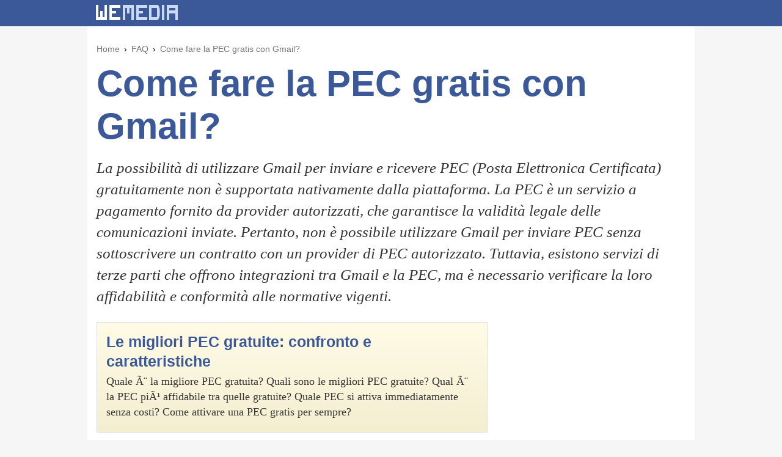

--- FILE ---
content_type: text/html; charset=UTF-8
request_url: https://www.wemedia.it/faq/come_fare_la_pec_gratis_con_gmail-14341.html
body_size: 7176
content:
<!DOCTYPE html>
<head>
	<meta http-equiv="Content-Type" content="text/html; charset=UTF-8" />
	<meta name="language" content="it" />		
 	<title>Come fare la PEC gratis con Gmail? - WEMEDIA</title>
<meta name="description" content="La possibilitÃ  di utilizzare Gmail per inviare e ricevere PEC (Posta Elettronica Certificata) gratuitamente non Ã¨ supportata..." />
<meta name="robots" content="index,follow" />
<meta name="viewport" content="width=device-width">
<meta http-equiv="Cache-control" content="public">
<link rel="canonical" href="https://www.wemedia.it/faq/come_fare_la_pec_gratis_con_gmail-14341.html" />
<meta http-equiv="X-UA-Compatible" content="IE=edge" />
<link rel="dns-prefetch" href="//www.google-analytics.com"/>
<link rel="dns-prefetch" href="//googleads.g.doubleclick.net"/>           
    <style>
		body {
			background: #f6f6f6;
			margin: 0;
			padding: 0;
			width: 100%;
		    font-family: Georgia, serif;
		}
		h1{
			font-family:Tahoma, Geneva, sans-serif;
			color:#3B5998;
			font-weight:bold;
			font-size: 60px;
    		line-height: 70px;
			margin: 0 0 15px 0;
		}
		h2{
			/* font-family:Tahoma, Geneva, sans-serif; */
			color:#333;
			font-weight:normal;
			font-family: Georgia, serif;
			font-size:25px;
			line-height:35px;
			font-style:italic;
			margin-top:10px;
			margin-bottom: 10px;
		}
		h3{
			font-family:Tahoma, Geneva, sans-serif;
			color:#000;
			font-weight:bold;
			font-size: 25px;
    		line-height: 25px;
			margin: 30px 0 0 0;
		}
		h4{
			font-family:Tahoma, Geneva, sans-serif;
			color:#3B5998;
			font-weight:bold;
			font-size: 20px;
    		line-height: 24px;
			margin: 30px 0 0 0;
		}
		.answer_date{
			font-size: 14px;
    		font-family: Verdana, Arial, Helvetica, sans-serif;
    		color: #757575;
		}
		.goto a, .related a {
			color: #3B5998;
			text-decoration: none;
			font-family: Verdana, Arial;
			font-size: 14px;
			line-height: 20px;
		}
		.goto.top a {
			font-size: 16px;
		}
		.goto a:hover, .related a:hover{
			text-decoration: underline;
		}
		.goto a[target="_blank"]::before {
			content: url([data-uri]);
			margin: 0 3px 0 0px;
		}
		.related a::before {
			content: '🔎';
			margin: 0 3px 0 0px;
		}
		.related a:hover::before {
			display:inline-block;
    		text-decoration:none;
		}
		figure { margin:0; }
		img { border: 0; }
		#top ul {
			font-size: 18px;
    		line-height: 26px;
    		color: #333;
		}
		#center-wrapper {
			text-align: center;
			display: block;
		}
		#center {
			width: 994px;
			box-sizing: border-box;
			text-align: left;
			margin: 0 auto;
			background: #fff;
			padding: 15px;
			overflow-y: hidden;
		}
		#center>#main {
			width: 640px;
			float: left;
			margin-top:15px;
		}
		#related_question_container h3 {
			font-family: Tahoma, Geneva, sans-serif;
			color: #3B5998;
			font-weight: bold;
			font-size: 25px;
			line-height: 32px;
		}
		#related_question_container p, #top p {
			font-size: 18px;
			line-height: 25px;
			margin-top: 5px;
			margin-bottom: 5px;
			color: #333;
			font-family: Georgia, serif;
		}
		#related_question_container .adsbygoogle{
			margin-top:20px;
		}
		#center>#right {
			width: 300px;
			float: right;
			border-left: 0;
			margin-top: 45px;
		}
		#right .spaziatore{
			margin-top: 30px;
		}
		#right .tst{
			font-weight: normal;
    		font-family: Tahoma, Arial, Verdana;
    		font-size: 20px;
			line-height: 26px;
    		color: #333;
			margin-bottom:5px;
		}
		#footer{
			width:980px;
			margin: 0 auto;
			margin-top:5px;
			margin-bottom:5px;
			padding:10px;
			text-align:right;
			font-family: Arial, Helvetica, sans-serif;
			font-size:12px;
		}	
		.video-embed        {position:relative; padding-top: 56%; margin-top: 35px;}
		.video-embed iframe {position:absolute;top:0;left:0;width:100%; height:100%;}

		.box_ai_articolo {
			border: 1px solid #ddd;
			padding: 15px;
			margin-bottom: 20px;
			background-color: #fffbe6;
			background: linear-gradient(#fffbe6,#f4eed1);
		}
		.box_ai_articolo h3 {margin-top: 0px;}
		.box_ai_articolo a {text-decoration: none;}	
    	.box_ai_articolo a.tit:hover {text-decoration: underline;}

			</style>  
</head>

<body>

<div id="outer-wrapper">
	<header>
		<style>
#header{
	width:100%;
	background-color:#3b5998;
}
#header-container{
	width:994px;
	height: 43px;
	margin: 0 auto;
}
#header-container .logo{
	float: left;
    width: 140px;
    height: 31px;
    margin-left: 11px;
    margin-top: 5px;
	background-image: url('[data-uri]');	
}
</style>

<section id="header">
<div id="header-container">
	<a href="/"><div class="logo"></div></a>
</div>
</section>
	</header>
	<div class="clearboth"></div>
	<!-- END HEADER -->

	<div id="center-wrapper">
		<div id="center">
			<!-- top -->
<div id="top">
	
	<!-- faq_breadcrumbs-82d73a5 --- 2026-01-20 12:28:31 -->


<style>
#breadcrumbs-container ol{
	list-style-type: none;
	padding:0;
	font-size:14px;
  font-family: Verdana, Geneva, Tahoma, sans-serif; 
}
#breadcrumbs-container ol li{
	display:inline;
	margin:0;
	margin-right:3px;
	padding:0;
	list-style-type: none;
}
#breadcrumbs-container ol li a{
	color:#757575;
	text-decoration:none;
}
#breadcrumbs-container ol li a:hover{
	text-decoration:underline;
}
#breadcrumbs-container li + li:before {
    padding-right: 3px;
    content: ' \203A';
}
</style>

<div id="breadcrumbs-container">
<ol class="breadcrumbs" vocab="http://schema.org/" typeof="BreadcrumbList">
  <li property="itemListElement" typeof="ListItem">
    <a property="item" typeof="WebPage" href="https://www.wemedia.it">
      <span property="name">Home</span>
	</a>
    <meta property="position" content="1">
  </li>
  <li property="itemListElement" typeof="ListItem">
      <a property="item" typeof="WebPage" href="/faq/">
        <span property="name">FAQ</span>
      </a>
      <meta property="position" content="2">
  </li>
	<li>
    <a href="/faq/come_fare_la_pec_gratis_con_gmail-14341.html">
      <span>Come fare la PEC gratis con Gmail?</span>
    </a>
	</li>
</ol>
</div>

<!-- TIME TO GENERATE - faq_breadcrumbs-82d73a5:0.00025415420532227 -->
	<h1>Come fare la PEC gratis con Gmail?</h1>
			<h2>La possibilità di utilizzare Gmail per inviare e ricevere PEC (Posta Elettronica Certificata) gratuitamente non è supportata nativamente dalla piattaforma. La PEC è un servizio a pagamento fornito da provider autorizzati, che garantisce la validità legale delle comunicazioni inviate. Pertanto, non è possibile utilizzare Gmail per inviare PEC senza sottoscrivere un contratto con un provider di PEC autorizzato. Tuttavia, esistono servizi di terze parti che offrono integrazioni tra Gmail e la PEC, ma è necessario verificare la loro affidabilità e conformità alle normative vigenti.</h2>
					
		</div>

			
			<!--MAIN TOP -->
			<div id="main">

<div id="related_question_container">
    
        <div class="box_ai_articolo">
            <a class="tit" href="/articoli/le_migliori_pec_gratuite_confronto_e_caratteristiche-13366.html"><h3>Le migliori PEC gratuite: confronto e caratteristiche</h3></a>
            <a href="/articoli/le_migliori_pec_gratuite_confronto_e_caratteristiche-13366.html"><p>Quale Ã¨ la migliore PEC gratuita? Quali sono le migliori PEC gratuite? Qual Ã¨ la PEC piÃ¹ affidabile tra quelle gratuite? Quale PEC si attiva immediatamente senza costi? Come attivare una PEC gratis per sempre?</p></a>
        </div><h3>Quanto costa fare la PEC con Gmail?</h3><p>Prezzo: €20,00 (incluso 0 % I.V.A.) E' possibile attivare, rinnovare oppure recuperare la tua casella PEC per 1 o più anni fino ad un massimo di 5.</p>            <!-- ADV FAQ_in_article -->
            <ins class="adsbygoogle"
            style="display:block"
            data-ad-client="ca-pub-9935862139815691"
            data-ad-slot="1976816401"
            data-ad-format="auto"
            data-full-width-responsive="true"></ins>
        <h3>Come creare una PEC gratis con Gmail?</h3><p>Per configurare Gmail per inviare e ricevere PEC devi seguire alcuni semplici passaggi: attivare una casella PEC, inserire i dati necessari nella scheda 'Account e importazione' di Gmail, e infine aggiungere l'indirizzo PEC come un altro indirizzo email in Gmail.</p><h3>Quale è la migliore PEC gratuita?</h3><p>SuperPEC è la PEC più conveniente, in quanto è gratuita e offre uno spazio di casella illimitato.</p><div class="video-embed">
            <iframe src="https://www.youtube.com/embed/3KEHkdHztWg" loading="lazy" frameborder="0" allowfullscreen></iframe>
            </div><h3>Come fare una PEC gratis subito?</h3><p>Il primo servizio che vi raccomandiamo di utilizzare per avere una PEC gratuita è PEC Legalmail, gestito da InfoCert. Dopo aver aperto la pagina, facciamo clic in basso su Prova gratis, così da poter iniziare subito la registrazione e, ad attivazione avvenuta, avremo 6 mesi di prova gratuita per il servizio scelto.</p><h3>Come avere una PEC gratis con SPID?</h3><p>1️⃣ Accedi alla pagina dedicata sul sito Namirial 2️⃣ Clicca su "Attiva Gratis" 3️⃣ Crea il tuo account con SPID e scegli il tuo indirizzo PEC Puoi ottenere la tua PEC Gratis con SPID in 3 passaggi qui ➜ http://namirial.it/pec-gratuita-spidmail SpidMail è uno dei superpoteri di SPID, il Sistema Pubblico di Identità ...</p>            <!-- ADV FAQ_in_article -->
            <ins class="adsbygoogle"
            style="display:block"
            data-ad-client="ca-pub-9935862139815691"
            data-ad-slot="1976816401"
            data-ad-format="auto"
            data-full-width-responsive="true"></ins>
        <h3>Qual è la migliore PEC gratuita?</h3><p>SuperPEC è la PEC più conveniente, in quanto è gratuita e offre uno spazio di casella illimitato. Inoltre, permette di spedire un numero illimitato di messaggi certificati al giorno, con un costo a partire da appena 0,99 euro, IVA compresa, per ogni invio.</p><h3>Quanto costa inviare una PEC con SpidMail?</h3><p>Entrambi i servizi offrono pacchetti per l'invio di PEC, con SpidMail che prevede un costo di 2,43€ IVA inclusa per un singolo invio. Al contrario, con SuperPEC il costo per un singolo invio è di soli 1,97€ IVA inclusa, offrendo un risparmio di quasi 50 centesimi per invio.</p><h3>Quali sono le PEC gratis?</h3><p>Quale PEC costa meno? Ne esistono di economiche, ma solo una è gratuita, senza costi di rinnovo, per sempre. PEC Standard di Aruba. ... PEC Smart di Kolst. ... PEC Smart di Trust Technologies. ... Postecert di Poste Italiane. ... SuperPEC di Letterasenzabusta.</p><h3>Come avere la PEC Aruba Gratis?</h3><p>Da oggi infatti è possibile richiedere una casella PEC gratuita per 12 mesi attraverso il sito www.pecgratuita.it.</p><h4>Quanto costa PEC Aruba privati?</h4><p>* Il costo della casella PEC Standard è di 5,00 € + IVA/anno per le nuove attivazioni. Il costo del rinnovo è di 9,90 € + IVA/anno.</p><div class="video-embed">
            <iframe src="https://www.youtube.com/embed/DqNHHAyKrEY" loading="lazy" frameborder="0" allowfullscreen></iframe>
            </div><h4>Come creare una PEC per privati gratis?</h4><p>Il servizio di casella Pec gratuita si chiama SpidMail e, come intuibile dal nome, è sottoscrivibile esclusivamente mediante Spid; quest'ultimo non è necessario che sia fornito dall'azienda stessa bensì da un qualunque provider come ad esempio quello di Poste Italiane.</p><h4>Come inviare una PEC con Gmail gratis?</h4><p>Per farlo devi semplicemente accedere a Gmail e selezionare l'indirizzo PEC cliccando in alto a destra sul tuo avatar Google. Adesso vai su 'Scrivi' e compila il messaggio come faresti con una qualsiasi e-mail tradizionale: indica l'indirizzo del destinatario, specifica l'oggetto e digita il testo.</p><h4>Come si fa a creare un indirizzo mail PEC?</h4><p>Registrati. Per acquistare la tua casella di Posta Elettronica Certificata PEC, registrati a poste.it e clicca su Acquista PEC online. La procedura consente l'acquisto di una PEC Privati alla volta. Tuttavia, ripetendola è possibile intestare ulteriori PEC Privati al medesimo soggetto.</p><h4>Come inviare una mail PEC gratis?</h4><p>Come inviare una PEC gratis Come ampiamente detto in precedenza, la soluzione migliore che hai a tua disposizione per inviare una PEC gratis è aprire una casella PEC con prova gratuita e usarla per inviare la comunicazione di tuo interesse.</p><h4>Come si fa a creare una PEC gratuita?</h4><p>Per poter usufruire del servizio bisogna iscriversi al sito poste.it e tramite le stesse credenziali fare la richiesta della posta certificata. Per un anno si avrà gratuitamente una casella postale con 1 gigabyte di spazio disponibile e si potrà spedire fino a duecento mail al giorno.</p><h4>Come si crea una PEC e quanto costa?</h4><p>PEC quanto costa? La casella di posta PEC Libero offre due tipologie di abbonamento a scelta per attivare un indirizzo PEC: l'offerta riservata a clienti privati PEC Family, al costo di 14,99 € IVA inclusa/anno, o l'offerta dedicata ad aziende, liberi professionisti e privati PEC Unlimited, al costo di 30 € + IVA/anno.</p><h4>Quanto costa la PEC di Gmail?</h4><p>Prova gratuita per 6 mesi. Per continuare a usare la casella PEC con il piano base (50 GB di spazio con backup, archivio e servizio di notifica via SMS) si dovranno versare 25 euro l'anno.</p></div>





            	<div class="clearboth"></div>
			</div>
			<div id="right">
				
<!-- banner 300x250 -->
<ins class="adsbygoogle"
     style="display:inline-block;width:300px;height:250px"
     data-ad-client="ca-pub-9935862139815691"
     data-ad-slot="3123022228">
</ins>

<div class="spaziatore"></div>

<div class="tst">Ricerche correlate</div>
     <div class="related">
     <a href="/faq/quanto_costa_la_pec_di_gmail-13662.html">
          Quanto costa la PEC di Gmail?     </a>
     </div>

               <div class="related">
                    <a href="/faq/pec_gratuita_con_spid-13426.html">
                         Pec gratuita con spid                    </a>
               </div>
                              <div class="related">
                    <a href="/faq/pec_gratuita_inps-13650.html">
                         Pec gratuita inps                    </a>
               </div>
                              <div class="related">
                    <a href="/faq/pec_gratuita_per_privati_aruba-13695.html">
                         Pec gratuita per privati aruba                    </a>
               </div>
                              <div class="related">
                    <a href="/faq/come_si_fa_una_pec_con_gmail-13655.html">
                         Come si fa una pec con gmail?                    </a>
               </div>
                              <div class="related">
                    <a href="/faq/come_creare_una_pec-14314.html">
                         Come creare una pec                    </a>
               </div>
                              <div class="related">
                    <a href="/faq/pec_gmail_costo-14315.html">
                         Pec gmail costo                    </a>
               </div>
               
               <div class="related">
                    <a href="/faq/come_fare_una_pec_gratis_subito-13691.html">
                         Come fare una PEC gratis subito?                    </a>
               </div>
                              <div class="related">
                    <a href="/faq/quale_e_la_migliore_pec_gratuita-13366.html">
                         Quale è la migliore PEC gratuita?                    </a>
               </div>
                              <div class="related">
                    <a href="/faq/come_creare_una_pec_gratis_con_gmail-13663.html">
                         Come creare una PEC gratis con Gmail?                    </a>
               </div>
                              <div class="related">
                    <a href="/faq/quanto_costa_fare_la_pec_con_gmail-13416.html">
                         Quanto costa fare la PEC con Gmail?                    </a>
               </div>
               








            </div>
			<div class="clearboth"></div>
		</div>
		<div class="clearboth"></div>
	</div>
	<!-- END MAIN CONTENT -->

	
<div id="footer">
	WEMEDIA &copy; 2026</div>


</div>

<!-- analitycs -->
<!--
<script>
  (function(i,s,o,g,r,a,m){i['GoogleAnalyticsObject']=r;i[r]=i[r]||function(){
  (i[r].q=i[r].q||[]).push(arguments)},i[r].l=1*new Date();a=s.createElement(o),
  m=s.getElementsByTagName(o)[0];a.async=1;a.src=g;m.parentNode.insertBefore(a,m)
  })(window,document,'script','https://www.google-analytics.com/analytics.js','ga');

  ga('create', 'UA-10512826-1', 'auto');
  ga('send', 'pageview');

</script>
-->

<!-- Google GA4 (gtag.js) -->
<script async src="https://www.googletagmanager.com/gtag/js?id=G-FPT44BJNHV"></script>
<script>
  window.dataLayer = window.dataLayer || [];
  function gtag(){dataLayer.push(arguments);}
  gtag('js', new Date());

  gtag('config', 'G-FPT44BJNHV'); 
</script>



<script defer src="//ajax.googleapis.com/ajax/libs/jquery/1.11.1/jquery.min.js"></script>
<script async src="//pagead2.googlesyndication.com/pagead/js/adsbygoogle.js"></script>
<script>
    (adsbygoogle = window.adsbygoogle || []).onload = function () {
        [].forEach.call(document.getElementsByClassName('adsbygoogle'), function () {
            adsbygoogle.push({})
        })
    }
</script>


    
</body>


</html>


<!-- 2026-01-20 12:28:31 --><!-- TIME TO GENERATE 0.015841007232666 -->

--- FILE ---
content_type: text/html; charset=utf-8
request_url: https://www.google.com/recaptcha/api2/aframe
body_size: 268
content:
<!DOCTYPE HTML><html><head><meta http-equiv="content-type" content="text/html; charset=UTF-8"></head><body><script nonce="7pZeQCrYFBYdwNvzaQ8MUA">/** Anti-fraud and anti-abuse applications only. See google.com/recaptcha */ try{var clients={'sodar':'https://pagead2.googlesyndication.com/pagead/sodar?'};window.addEventListener("message",function(a){try{if(a.source===window.parent){var b=JSON.parse(a.data);var c=clients[b['id']];if(c){var d=document.createElement('img');d.src=c+b['params']+'&rc='+(localStorage.getItem("rc::a")?sessionStorage.getItem("rc::b"):"");window.document.body.appendChild(d);sessionStorage.setItem("rc::e",parseInt(sessionStorage.getItem("rc::e")||0)+1);localStorage.setItem("rc::h",'1768908513102');}}}catch(b){}});window.parent.postMessage("_grecaptcha_ready", "*");}catch(b){}</script></body></html>